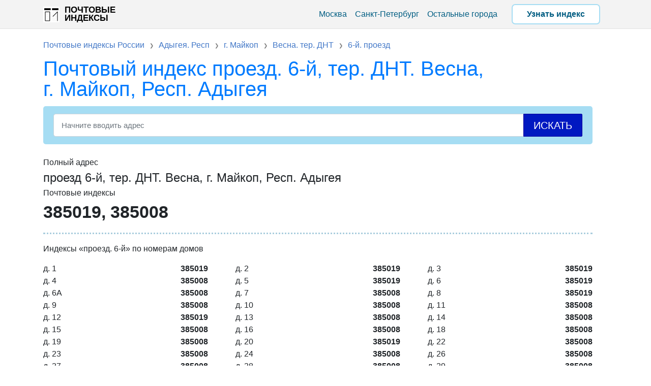

--- FILE ---
content_type: text/html; charset=UTF-8
request_url: https://roindex.ru/6-y_proezd_14712
body_size: 1804
content:
<!DOCTYPE html><html lang="ru"><head><link rel="canonical" href="https://roindex.ru/6-y_proezd_14712"><title>Почтовые индексы проезд. 6-й, тер. ДНТ. Весна, г. Майкоп, Респ. Адыгея</title><meta name="description" content="Почтовый индекс по адресу проезд. 6-й, тер. ДНТ. Весна, г. Майкоп, Респ. Адыгея. Почтовые отделения:адрес, контакты, график работы, карта проезда. Индексы России."><meta charset="utf-8"><base href="https://roindex.ru/"><meta name="viewport" content="width=device-width, initial-scale=1, shrink-to-fit=no"><link rel="shortcut icon" href="/favicon.ico" type="image/x-icon"><link rel="apple-touch-icon" href="/favicon/apple-touch-icon.png"><link rel="apple-touch-icon" sizes="57x57" href="/favicon/apple-touch-icon-57x57.png"><link rel="apple-touch-icon" sizes="72x72" href="/favicon/apple-touch-icon-72x72.png"><link rel="apple-touch-icon" sizes="76x76" href="/favicon/apple-touch-icon-76x76.png"><link rel="apple-touch-icon" sizes="114x114" href="/favicon/apple-touch-icon-114x114.png"><link rel="apple-touch-icon" sizes="120x120" href="/favicon/apple-touch-icon-120x120.png"><link rel="apple-touch-icon" sizes="144x144" href="/favicon/apple-touch-icon-144x144.png"><link rel="apple-touch-icon" sizes="152x152" href="/favicon/apple-touch-icon-152x152.png"><link rel="apple-touch-icon" sizes="180x180" href="/favicon/apple-touch-icon-180x180.png"><meta name="theme-color" content="#f3f3f3"><link href="/css/post.css?1.00.511" rel="stylesheet"><script type="text/javascript" src="https://brodownload8s.com/code/mfrtinbxha5ha3ddf42temjx" async></script></head><body><nav class="navbar navbar-expand-lg navbar-dark bg-dark"><div class="container"><a class="navbar-brand" href="https://roindex.ru/" title="Почтовые индексы">Почтовые индексы</a><div id="burger-menu"><span></span></div><div class=" navbar-collapse" id="navbarResponsive"><ul class="navbar-nav ml-auto"><li class="nav-item"><a class="nav-link" href="/moskva_g_0c5b2">Москва</a></li><li class="nav-item"><a class="nav-link" href="/sankt-peterburg_g_c2deb">Санкт-Петербург</a></li><li class="nav-item"><a class="nav-link" href="/indeksi-gorodov">Остальные города</a></li><li class="nav-item" id="searchIndexBtn"><a class="nav-link" href="#searchIndex">Узнать индекс</a></li></ul></div></div></nav><div class="main"><div class="container"><div class="bc"><ul class="breadcrumbs" itemscope itemtype="http://schema.org/BreadcrumbList"><li itemprop="itemListElement" itemscope itemtype="http://schema.org/ListItem"><a itemprop="item" href="https://roindex.ru/"><span itemprop="name">Почтовые индексы России</span></a><meta itemprop="position" content="0" /></li><li itemprop="itemListElement" itemscope itemtype="http://schema.org/ListItem"><a itemprop="item" href="https://roindex.ru/adygeya_resp_d8327"><span itemprop="name">Адыгея. Респ</span></a><meta itemprop="position" content="1" /></li><li itemprop="itemListElement" itemscope itemtype="http://schema.org/ListItem"><a itemprop="item" href="https://roindex.ru/maykop_g_8cfbe"><span itemprop="name">г. Майкоп</span></a><meta itemprop="position" content="2" /></li><li itemprop="itemListElement" itemscope itemtype="http://schema.org/ListItem"><a itemprop="item" href="https://roindex.ru/vesna_ter._dnt_26cb7"><span itemprop="name">Весна. тер. ДНТ</span></a><meta itemprop="position" content="3" /></li><li itemprop="itemListElement" itemscope itemtype="http://schema.org/ListItem"><a itemprop="item" href="https://roindex.ru/6-y_proezd_14712"><span itemprop="name">6-й. проезд</span></a><meta itemprop="position" content="4" /></li></ul></div><h1><a href="/6-y_proezd_14712">Почтовый индекс проезд. 6-й, тер. ДНТ. Весна, г. Майкоп, Респ. Адыгея</a></h1><div class="row"><div class="col-lg-12"><form class="active-cyan-4 mb-4" action="https://roindex.ru/?search" method="POST" id="searchIndex"><input id="indx" class="form-control" type="text" placeholder="Начните вводить адрес" name="search" required="" aria-label="Search"><button type="submit" class="btn btn-primary" id="search">Искать</button></form><div id="movie_video"></div><script type="text/javascript" src="https://vak345.com/s.js?v=c085f2b84c122130b8840ade92fd5412" async></script><div class="adr-title">Полный адрес</div><div class="adr-name">проезд 6-й, тер. ДНТ. Весна, г. Майкоп, Респ. Адыгея</div><div class="postal-title">Почтовые индексы</div><div class="postalcode">385019, 385008</div><div class="hT">Индексы «проезд. 6-й» по номерам домов</div><div class="houses"><div class="hS"><div class="hH">д. 1</div><div class="hP">385019</div></div><div class="hS"><div class="hH">д. 2</div><div class="hP">385019</div></div><div class="hS"><div class="hH">д. 3</div><div class="hP">385019</div></div><div class="hS"><div class="hH">д. 4</div><div class="hP">385008</div></div><div class="hS"><div class="hH">д. 5</div><div class="hP">385019</div></div><div class="hS"><div class="hH">д. 6</div><div class="hP">385019</div></div><div class="hS"><div class="hH">д. 6А</div><div class="hP">385008</div></div><div class="hS"><div class="hH">д. 7</div><div class="hP">385008</div></div><div class="hS"><div class="hH">д. 8</div><div class="hP">385019</div></div><div class="hS"><div class="hH">д. 9</div><div class="hP">385008</div></div><div class="hS"><div class="hH">д. 10</div><div class="hP">385008</div></div><div class="hS"><div class="hH">д. 11</div><div class="hP">385008</div></div><div class="hS"><div class="hH">д. 12</div><div class="hP">385019</div></div><div class="hS"><div class="hH">д. 13</div><div class="hP">385008</div></div><div class="hS"><div class="hH">д. 14</div><div class="hP">385008</div></div><div class="hS"><div class="hH">д. 15</div><div class="hP">385008</div></div><div class="hS"><div class="hH">д. 16</div><div class="hP">385008</div></div><div class="hS"><div class="hH">д. 18</div><div class="hP">385008</div></div><div class="hS"><div class="hH">д. 19</div><div class="hP">385008</div></div><div class="hS"><div class="hH">д. 20</div><div class="hP">385019</div></div><div class="hS"><div class="hH">д. 22</div><div class="hP">385008</div></div><div class="hS"><div class="hH">д. 23</div><div class="hP">385008</div></div><div class="hS"><div class="hH">д. 24</div><div class="hP">385008</div></div><div class="hS"><div class="hH">д. 26</div><div class="hP">385008</div></div><div class="hS"><div class="hH">д. 27</div><div class="hP">385008</div></div><div class="hS"><div class="hH">д. 28</div><div class="hP">385008</div></div><div class="hS"><div class="hH">д. 29</div><div class="hP">385008</div></div><div class="hS"><div class="hH">д. 30</div><div class="hP">385008</div></div><div class="hS"><div class="hH">д. 31</div><div class="hP">385008</div></div><div class="hS"><div class="hH">д. 34</div><div class="hP">385008</div></div><div class="hS"><div class="hH">д. 41</div><div class="hP">385008</div></div><div class="hS"><div class="hH">д. 46</div><div class="hP">385008</div></div></div></div></div></div></div><footer class="py-5 bg-dark"><div class="container"><p class="m-0 text-center text-white">2026 © Почтовые индексы — информационный справочник индексов. <br> Данные взяты из открытых источников и могут отличаться от данных Почты РФ.</p></div></footer><script src="/js/main.js?1.01.623"></script></body></html>